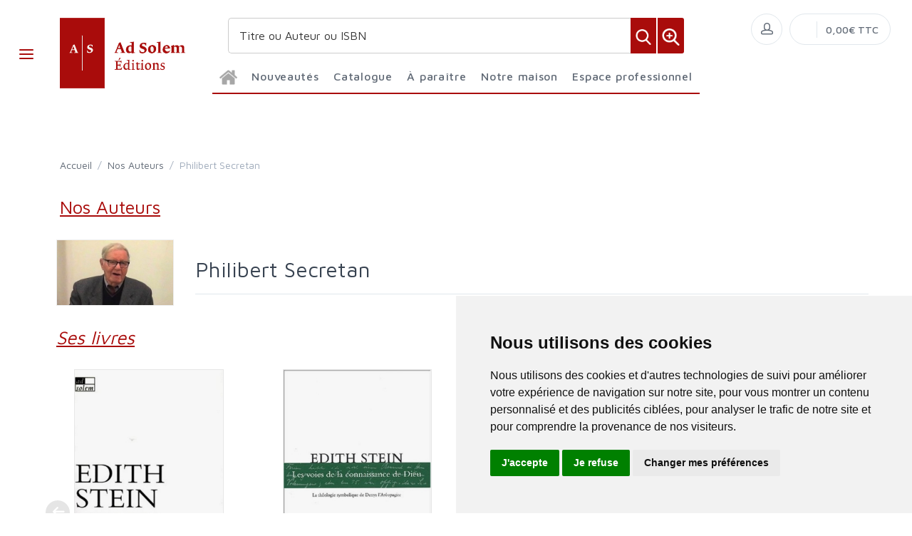

--- FILE ---
content_type: text/html; charset=utf-8
request_url: https://www.editionsadsolem.fr/auteurs/18704/
body_size: 311541
content:


<!DOCTYPE html>
<html lang="fr">
<head>
  <noscript>
    <meta http-equiv="refresh" content="0; url=https://www.editionsadsolem.fr/noscript.html">
  </noscript>
  <meta http-equiv="Content-Type" content="text/html; charset=UTF-8">
  <link attr-write-cache='.cache/editionsadsolem-fr-head-seo-auteurs-18704.html.cache'><title></title><meta name="author" content="Groupe Elidia"><link rel="canonical" href=""/><meta property="og:locale" content="fr_FR"/><meta property="og:type" content="website"/><meta property="og:title" content=""/><meta property="og:description" content=""/><meta property="og:image" content="https://www.editionsadsolem.fr/themes/editionsadsolem.fr/default-logo.png"><meta property="og:image:type" content="image/jpg" /><meta property="og:image:alt" content="" /><meta property="og:site_name" content="editionsadsolem.fr"/>  <meta name="viewport" content="width=device-width, initial-scale=1.0, maximum-scale=1.0, user-scalable=no">
  <!-- Favicon and Apple Icons-->
  <link rel="icon" type="image/x-icon" href="https://www.editionsadsolem.fr/themes/editionsadsolem.fr/favicon.ico">
  <link rel="icon" type="image/png" href="https://www.editionsadsolem.fr/themes/editionsadsolem.fr/favicon.png">
  <link rel="apple-touch-icon" href="https://www.editionsadsolem.fr/themes/editionsadsolem.fr/touch-icon-iphone.png">
  <link rel="apple-touch-icon" sizes="152x152" href="https://www.editionsadsolem.fr/themes/editionsadsolem.fr/touch-icon-ipad.png">
  <link rel="apple-touch-icon" sizes="180x180" href="https://www.editionsadsolem.fr/themes/editionsadsolem.fr/touch-icon-iphone-retina.png">
  <link rel="apple-touch-icon" sizes="167x167" href="https://www.editionsadsolem.fr/themes/editionsadsolem.fr/touch-icon-ipad-retina.png">
  <!-- Vendor Styles including: Bootstrap, Font Icons, Plugins, etc.-->
  <link rel="stylesheet" media="screen" href="https://www.editionsadsolem.fr/css/vendor.min.css">
  <!-- Main Template Styles-->
  <link id="mainStyles" rel="stylesheet" media="screen" href="https://www.editionsadsolem.fr/css/styles.css?20260121165648">
  <link id="custom" rel="stylesheet" media="screen" href="https://www.editionsadsolem.fr/themes/customEditions.css?20260121165648">
  <link id="custom" rel="stylesheet" media="screen" href="https://www.editionsadsolem.fr/themes/editionsadsolem.fr/custom.css?20260121165648">
  <!-- Modernizr-->
  <script src="https://www.editionsadsolem.fr/js/modernizr.min.js"></script>
  <!-- Cookie Consent by TermsFeed Privacy Generator https://www.TermsFeed.com -->
<script type="text/javascript" src="https://www.termsfeed.com/public/cookie-consent/4.0.0/cookie-consent.js" charset="UTF-8"></script>
<script type="text/javascript" charset="UTF-8">
document.addEventListener('DOMContentLoaded', function () {
cookieconsent.run({"notice_banner_type":"simple","consent_type":"express","palette":"light","language":"fr","page_load_consent_levels":["strictly-necessary"],"notice_banner_reject_button_hide":false,"preferences_center_close_button_hide":false,"page_refresh_confirmation_buttons":false,"website_name":"editionsadsolem.fr","open_preferences_center_selector":"#open_preferences_center"});
});
</script>












<!-- Google tag (gtag.js) -->
<script async src="https://www.googletagmanager.com/gtag/js?id=G-HJ4RHTV8YL"></script>
<script>
  window.dataLayer = window.dataLayer || [];
  function gtag(){dataLayer.push(arguments);}
  gtag('js', new Date());

  gtag('config', 'G-HJ4RHTV8YL');
</script>













<noscript>ePrivacy and GPDR Cookie Consent management by <a href="https://www.TermsFeed.com/" rel="nofollow">TermsFeed Privacy Generator</a></noscript>
<!-- End Cookie Consent by TermsFeed Privacy Generator https://www.TermsFeed.com --></head><style>
.auteur-alpha {
  padding: 27px;
  border: 1px solid #e1e7ec;
  border-radius: 7px;
  text-align: center;
font-size: 16px;
text-decoration: none;
font-weight: 600;
}
</style>
<body>
  <link attr-read-cache='.cache/editionsadsolem-fr-loader.html.cache'><div class="AppLoaderOff" id="AppLoader"><img class="AppLoaderImg" src="https://www.editionsadsolem.fr/img/loading.gif"></div>  <link attr-read-cache='.cache/editionsadsolem-fr-sidebar-left-menu-categories.html.cache'><div class="offcanvas-container" id="shop-categories"> <nav class="offcanvas-menu"> <ul class="menu"> <li class="has-children"><span><a href="https://www.editionsadsolem.fr/categorie/0012/nouveautes/" class="getLoad">Nouveautés</a></span></li> <li class="has-children"><span><a href="https://www.editionsadsolem.fr/categorie/0011/a-paraitre/" class="getLoad">À paraître</a></span></li><div class="offcanvas-header bkgd_siteColor"> <h5 style="color: #fff;">Catalogue</h5></div><li class="has-children"><span><a href="https://www.editionsadsolem.fr/categorie/141/theologie/">Théologie</a><span class="sub-menu-toggle"></span></span><ul class="offcanvas-submenu"><li><a href="https://www.editionsadsolem.fr/categorie/146/dogmatique/" class="getLoad">Dogmatique</a></li><li><a href="https://www.editionsadsolem.fr/categorie/175/criture-sainte/" class="getLoad">Écriture sainte</a></li><li><a href="https://www.editionsadsolem.fr/categorie/142/fondamentale/" class="getLoad">Fondamentale</a></li><li><a href="https://www.editionsadsolem.fr/categorie/148/john-henry-newman/" class="getLoad">John Henry Newman</a></li><li><a href="https://www.editionsadsolem.fr/categorie/149/joseph-ratzinger/" class="getLoad">Joseph Ratzinger</a></li><li><a href="https://www.editionsadsolem.fr/categorie/173/mariale/" class="getLoad">Mariale</a></li><li><a href="https://www.editionsadsolem.fr/categorie/147/pastorale/" class="getLoad">Pastorale</a></li></ul></li><li class="has-children"><span><a href="https://www.editionsadsolem.fr/categorie/150/philosophie/">Philosophie</a><span class="sub-menu-toggle"></span></span><ul class="offcanvas-submenu"><li><a href="https://www.editionsadsolem.fr/categorie/156/edith-stein/" class="getLoad">Edith Stein</a></li><li><a href="https://www.editionsadsolem.fr/categorie/153/esthetique/" class="getLoad">Esthétique</a></li><li><a href="https://www.editionsadsolem.fr/categorie/155/josef-pieper/" class="getLoad">Josef Pieper</a></li><li><a href="https://www.editionsadsolem.fr/categorie/170/mythopoetique/" class="getLoad">Mythopoétique</a></li><li><a href="https://www.editionsadsolem.fr/categorie/151/phenomenologie/" class="getLoad">Phénoménologie</a></li></ul></li><li class="has-children"><span><a href="https://www.editionsadsolem.fr/categorie/157/liturgie/">Liturgie</a><span class="sub-menu-toggle"></span></span><ul class="offcanvas-submenu"><li><a href="https://www.editionsadsolem.fr/categorie/159/forme-extraordinaire/" class="getLoad">Forme extraordinaire</a></li><li><a href="https://www.editionsadsolem.fr/categorie/158/forme-ordinaire/" class="getLoad">Forme ordinaire</a></li></ul></li><li class="has-children"><span><a href="https://www.editionsadsolem.fr/categorie/161/spiritualite/">Spiritualité</a><span class="sub-menu-toggle"></span></span><ul class="offcanvas-submenu"><li><a href="https://www.editionsadsolem.fr/categorie/165/carmel/" class="getLoad">Carmel</a></li><li><a href="https://www.editionsadsolem.fr/categorie/162/chartreux/" class="getLoad">Chartreux</a></li><li><a href="https://www.editionsadsolem.fr/categorie/164/remitisme/" class="getLoad">Érémitisme</a></li><li><a href="https://www.editionsadsolem.fr/categorie/166/jesuite/" class="getLoad">Jésuite</a></li><li><a href="https://www.editionsadsolem.fr/categorie/172/pere-jerome/" class="getLoad">Père Jérôme</a></li></ul></li><li class="has-children"><span><a href="https://www.editionsadsolem.fr/categorie/167/poetique/">Poétique</a><span class="sub-menu-toggle"></span></span><ul class="offcanvas-submenu"><li><a href="https://www.editionsadsolem.fr/categorie/168/contemporaine/" class="getLoad">Contemporaine</a></li><li><a href="https://www.editionsadsolem.fr/categorie/169/textes/" class="getLoad">Textes</a></li></ul></li><li class="has-children"><span><a href="https://www.editionsadsolem.fr/categorie/530/extraits/">Extraits</a><span class="sub-menu-toggle"></span></span><ul class="offcanvas-submenu"></ul></li><div class="offcanvas-header bkgd_siteColor notre-maison"> <h5 style="color: #fff;">Notre maison</h5></div> <li class="has-children"><span><a href="https://www.editionsadsolem.fr/pages/80/qui-sommes-nous/" class="getLoad">Qui sommes nous</a></span></li> <li class="has-children"><span><a href="https://www.editionsadsolem.fr/auteurs/" class="getLoad">Nos auteurs</a></span></li> <li class="has-children"><span><a href="https://www.editionsadsolem.fr/pages/148/envoyer-un-manuscrit/" class="getLoad">Envoyer un manuscrit</a></span></li> <li class="has-children"><span><a href="https://www.editionsadsolem.fr/pages/82/nous-contacter/" class="getLoad">Nous contacter</a></span></li><div class="offcanvas-header bkgd_siteColor espace-professionnel"> <h5 style="color: #fff;">Espace professionnel</h5></div> <li class="has-children"><span><a href="https://www.editionsadsolem.fr/pages/83/libraires/" class="getLoad">Libraires</a></span></li> <li class="has-children"><span><a href="https://www.editionsadsolem.fr/pages/84/journalistes/" class="getLoad">Journalistes</a></span></li> <li class="has-children"><span><a href="https://www.editionsadsolem.fr/pages/85/droits-d-auteur/" class="getLoad">Droits d'auteur</a></span></li> <li class="has-children"><span><a href="https://www.editionsadsolem.fr/pages/86/foreign-rights/" class="getLoad">Foreign rights</a></span></li> </ul> </nav> </div>  <link attr-read-cache='.cache/editionsadsolem-fr-mobile-menu.html.cache'> <link attr-read-cache='.cache/editionsadsolem-fr-sidebar-left-menu-categories.html.cache'><div class="offcanvas-container" id="mobile-menu"> <nav class="offcanvas-menu"> <ul class="menu"> <li class="has-children"><span><a href="https://www.editionsadsolem.fr/categorie/0012/nouveautes/" class="getLoad">Nouveautés</a></span></li> <li class="has-children"><span><a href="https://www.editionsadsolem.fr/categorie/0011/a-paraitre/" class="getLoad">À paraître</a></span></li><div class="offcanvas-header bkgd_siteColor"> <h5 style="color: #fff;">Catalogue</h5></div><li class="has-children"><span><a href="https://www.editionsadsolem.fr/categorie/141/theologie/">Théologie</a><span class="sub-menu-toggle"></span></span><ul class="offcanvas-submenu"><li><a href="https://www.editionsadsolem.fr/categorie/146/dogmatique/" class="getLoad">Dogmatique</a></li><li><a href="https://www.editionsadsolem.fr/categorie/175/criture-sainte/" class="getLoad">Écriture sainte</a></li><li><a href="https://www.editionsadsolem.fr/categorie/142/fondamentale/" class="getLoad">Fondamentale</a></li><li><a href="https://www.editionsadsolem.fr/categorie/148/john-henry-newman/" class="getLoad">John Henry Newman</a></li><li><a href="https://www.editionsadsolem.fr/categorie/149/joseph-ratzinger/" class="getLoad">Joseph Ratzinger</a></li><li><a href="https://www.editionsadsolem.fr/categorie/173/mariale/" class="getLoad">Mariale</a></li><li><a href="https://www.editionsadsolem.fr/categorie/147/pastorale/" class="getLoad">Pastorale</a></li></ul></li><li class="has-children"><span><a href="https://www.editionsadsolem.fr/categorie/150/philosophie/">Philosophie</a><span class="sub-menu-toggle"></span></span><ul class="offcanvas-submenu"><li><a href="https://www.editionsadsolem.fr/categorie/156/edith-stein/" class="getLoad">Edith Stein</a></li><li><a href="https://www.editionsadsolem.fr/categorie/153/esthetique/" class="getLoad">Esthétique</a></li><li><a href="https://www.editionsadsolem.fr/categorie/155/josef-pieper/" class="getLoad">Josef Pieper</a></li><li><a href="https://www.editionsadsolem.fr/categorie/170/mythopoetique/" class="getLoad">Mythopoétique</a></li><li><a href="https://www.editionsadsolem.fr/categorie/151/phenomenologie/" class="getLoad">Phénoménologie</a></li></ul></li><li class="has-children"><span><a href="https://www.editionsadsolem.fr/categorie/157/liturgie/">Liturgie</a><span class="sub-menu-toggle"></span></span><ul class="offcanvas-submenu"><li><a href="https://www.editionsadsolem.fr/categorie/159/forme-extraordinaire/" class="getLoad">Forme extraordinaire</a></li><li><a href="https://www.editionsadsolem.fr/categorie/158/forme-ordinaire/" class="getLoad">Forme ordinaire</a></li></ul></li><li class="has-children"><span><a href="https://www.editionsadsolem.fr/categorie/161/spiritualite/">Spiritualité</a><span class="sub-menu-toggle"></span></span><ul class="offcanvas-submenu"><li><a href="https://www.editionsadsolem.fr/categorie/165/carmel/" class="getLoad">Carmel</a></li><li><a href="https://www.editionsadsolem.fr/categorie/162/chartreux/" class="getLoad">Chartreux</a></li><li><a href="https://www.editionsadsolem.fr/categorie/164/remitisme/" class="getLoad">Érémitisme</a></li><li><a href="https://www.editionsadsolem.fr/categorie/166/jesuite/" class="getLoad">Jésuite</a></li><li><a href="https://www.editionsadsolem.fr/categorie/172/pere-jerome/" class="getLoad">Père Jérôme</a></li></ul></li><li class="has-children"><span><a href="https://www.editionsadsolem.fr/categorie/167/poetique/">Poétique</a><span class="sub-menu-toggle"></span></span><ul class="offcanvas-submenu"><li><a href="https://www.editionsadsolem.fr/categorie/168/contemporaine/" class="getLoad">Contemporaine</a></li><li><a href="https://www.editionsadsolem.fr/categorie/169/textes/" class="getLoad">Textes</a></li></ul></li><li class="has-children"><span><a href="https://www.editionsadsolem.fr/categorie/530/extraits/">Extraits</a><span class="sub-menu-toggle"></span></span><ul class="offcanvas-submenu"></ul></li><div class="offcanvas-header bkgd_siteColor notre-maison"> <h5 style="color: #fff;">Notre maison</h5></div> <li class="has-children"><span><a href="https://www.editionsadsolem.fr/pages/80/qui-sommes-nous/" class="getLoad">Qui sommes nous</a></span></li> <li class="has-children"><span><a href="https://www.editionsadsolem.fr/auteurs/" class="getLoad">Nos auteurs</a></span></li> <li class="has-children"><span><a href="https://www.editionsadsolem.fr/pages/148/envoyer-un-manuscrit/" class="getLoad">Envoyer un manuscrit</a></span></li> <li class="has-children"><span><a href="https://www.editionsadsolem.fr/pages/82/nous-contacter/" class="getLoad">Nous contacter</a></span></li><div class="offcanvas-header bkgd_siteColor espace-professionnel"> <h5 style="color: #fff;">Espace professionnel</h5></div> <li class="has-children"><span><a href="https://www.editionsadsolem.fr/pages/83/libraires/" class="getLoad">Libraires</a></span></li> <li class="has-children"><span><a href="https://www.editionsadsolem.fr/pages/84/journalistes/" class="getLoad">Journalistes</a></span></li> <li class="has-children"><span><a href="https://www.editionsadsolem.fr/pages/85/droits-d-auteur/" class="getLoad">Droits d'auteur</a></span></li> <li class="has-children"><span><a href="https://www.editionsadsolem.fr/pages/86/foreign-rights/" class="getLoad">Foreign rights</a></span></li> </ul> </nav> </div>   <!-- Topbar-->
<div class="topbar" style="display: none;">
  <div class="topbar-column topbarLeft">
    <a class="" href="/cdn-cgi/l/email-protection#2947465b4c594550694c45404d4048074f5b">
      <i class="icon-mail"></i>&nbsp; <span class="__cf_email__" data-cfemail="d9b7b6abbca9b5a099bcb5b0bdb0b8f7bfab">[email&#160;protected]</span>    </a>
    <span style="color: #fff;" class="pipe_separator">|</span>
    <a class="" href="tel:">
      <img style="width: 15px;" src="https://www.editionsartege.fr/img/icons/phone.png" alt="Téléphone">&nbsp;     </a>
    <span style="color: #fff;" class="pipe_separator">|</span>
              </div>

<div class="topbar-column topbarRight">
<a class="getLoad" href="https://www.editionsadsolem.fr/account-login/"><i class="icon-head"></i>&nbsp; Identifiez-vous</a><span style="color: #fff;" class="pipe_separator">|</span>
<a class="getLoad" href="https://www.editionsadsolem.fr/account-login/"><i class="icon-head"></i>&nbsp; Créez un compte</a>





  </div>
</div>  <!-- Navbar-->
<!-- Remove "navbar-sticky" class to make navigation bar scrollable with the page.-->

<header class="navbar navbar-sticky">

    <form class="site-search" method="get" action="https://www.editionsadsolem.fr/search/">
        <input type="text" name="q" id="q" minlength="4" placeholder="Titre ou Auteur ou ISBN">
        <img id="icon-cross" style="position:absolute;top: 30px;right: 15px;z-index: 12;width: 13px;" src="https://www.editionsartege.fr/img/icons/close.png" alt="Fermer" onclick="closeMenu()">
    </form>

     <form class="site-search2" method="get" action="https://www.editionsadsolem.fr/search/">
      <div class="searchBar-top">
         <div class="search">
            <input type="text" name="q" id="q" minlength="4" class="searchTerm" value="" placeholder="Titre ou Auteur ou ISBN">
            <button type="submit" class="searchButton">
              <img style="width: 25px;" src="https://www.editionsartege.fr/img/icons/search.png" alt="Recherche">
           </button>
            <button type="button" onclick="location.href='https://www.editionsadsolem.fr/search-plus/'" class="searchPlusButton">
              <img style="width: 25px;" src="https://www.editionsartege.fr/img/icons/zoom.png" alt="Recherche détaillée">
           </button>
         </div>
      </div>
    </form>


    <div class="site-branding">
        <div class="inner">
            <!-- Off-Canvas Toggle (#shop-categories)-->
            <a class="offcanvas-toggle cats-toggle" href="#shop-categories" data-toggle="offcanvas"></a>
            <!-- Off-Canvas Toggle (#mobile-menu)-->
            <a class="offcanvas-toggle menu-toggle" href="#mobile-menu" data-toggle="offcanvas"></a>
            <!-- Site Logo--><a class="site-logo" href="https://www.editionsadsolem.fr/"><img src="https://www.editionsadsolem.fr/themes/editionsadsolem.fr/default-logo.png" alt="Logo"></a>
        </div>
    </div>



    <link attr-read-cache='.cache/editionsadsolem-fr-navbar-main-menu-categories.html.cache'>  <nav class="site-menu"> <ul>  <li class="has-megamenu accueil"><a href="https://www.editionsadsolem.fr/"><img style="margin: 12px 0 0 0; width: 25px;" src="https://www.editionsartege.fr/img/icons/home.png" alt="accueil"></a></li><li class="has-megamenu"><a href="https://www.editionsadsolem.fr/categorie/0012/nouveautes/"><span>Nouveautés</span></a></li><li class="has-megamenu"><a href="#"><span style="cursor: context-menu">Catalogue</span></a><ul class="mega-menu row"><li class="largCAT_Menu"><h6><a href="https://www.editionsadsolem.fr/categorie/141/theologie/" class="getLoad"><span>Théologie<span></a></h6><ul><li><a class="top-menu-cat-ellipsis getLoad" href="https://www.editionsadsolem.fr/categorie/146/dogmatique/">Dogmatique</a></li><li><a class="top-menu-cat-ellipsis getLoad" href="https://www.editionsadsolem.fr/categorie/175/criture-sainte/">Écriture sainte</a></li><li><a class="top-menu-cat-ellipsis getLoad" href="https://www.editionsadsolem.fr/categorie/142/fondamentale/">Fondamentale</a></li><li><a class="top-menu-cat-ellipsis getLoad" href="https://www.editionsadsolem.fr/categorie/148/john-henry-newman/">John Henry Newman</a></li><li><a class="top-menu-cat-ellipsis getLoad" href="https://www.editionsadsolem.fr/categorie/149/joseph-ratzinger/">Joseph Ratzinger</a></li><li><a class="top-menu-cat-ellipsis getLoad" href="https://www.editionsadsolem.fr/categorie/173/mariale/">Mariale</a></li><li><a class="top-menu-cat-ellipsis getLoad" href="https://www.editionsadsolem.fr/categorie/147/pastorale/">Pastorale</a></li></ul></li><li class="largCAT_Menu"><h6><a href="https://www.editionsadsolem.fr/categorie/150/philosophie/" class="getLoad"><span>Philosophie<span></a></h6><ul><li><a class="top-menu-cat-ellipsis getLoad" href="https://www.editionsadsolem.fr/categorie/156/edith-stein/">Edith Stein</a></li><li><a class="top-menu-cat-ellipsis getLoad" href="https://www.editionsadsolem.fr/categorie/153/esthetique/">Esthétique</a></li><li><a class="top-menu-cat-ellipsis getLoad" href="https://www.editionsadsolem.fr/categorie/155/josef-pieper/">Josef Pieper</a></li><li><a class="top-menu-cat-ellipsis getLoad" href="https://www.editionsadsolem.fr/categorie/170/mythopoetique/">Mythopoétique</a></li><li><a class="top-menu-cat-ellipsis getLoad" href="https://www.editionsadsolem.fr/categorie/151/phenomenologie/">Phénoménologie</a></li></ul></li><li class="largCAT_Menu"><h6><a href="https://www.editionsadsolem.fr/categorie/157/liturgie/" class="getLoad"><span>Liturgie<span></a></h6><ul><li><a class="top-menu-cat-ellipsis getLoad" href="https://www.editionsadsolem.fr/categorie/159/forme-extraordinaire/">Forme extraordinaire</a></li><li><a class="top-menu-cat-ellipsis getLoad" href="https://www.editionsadsolem.fr/categorie/158/forme-ordinaire/">Forme ordinaire</a></li></ul></li><li class="largCAT_Menu"><h6><a href="https://www.editionsadsolem.fr/categorie/161/spiritualite/" class="getLoad"><span>Spiritualité<span></a></h6><ul><li><a class="top-menu-cat-ellipsis getLoad" href="https://www.editionsadsolem.fr/categorie/165/carmel/">Carmel</a></li><li><a class="top-menu-cat-ellipsis getLoad" href="https://www.editionsadsolem.fr/categorie/162/chartreux/">Chartreux</a></li><li><a class="top-menu-cat-ellipsis getLoad" href="https://www.editionsadsolem.fr/categorie/164/remitisme/">Érémitisme</a></li><li><a class="top-menu-cat-ellipsis getLoad" href="https://www.editionsadsolem.fr/categorie/166/jesuite/">Jésuite</a></li><li><a class="top-menu-cat-ellipsis getLoad" href="https://www.editionsadsolem.fr/categorie/172/pere-jerome/">Père Jérôme</a></li></ul></li><li class="largCAT_Menu"><h6><a href="https://www.editionsadsolem.fr/categorie/167/poetique/" class="getLoad"><span>Poétique<span></a></h6><ul><li><a class="top-menu-cat-ellipsis getLoad" href="https://www.editionsadsolem.fr/categorie/168/contemporaine/">Contemporaine</a></li><li><a class="top-menu-cat-ellipsis getLoad" href="https://www.editionsadsolem.fr/categorie/169/textes/">Textes</a></li></ul></li><li class="largCAT_Menu"><h6><a href="https://www.editionsadsolem.fr/categorie/530/extraits/" class="getLoad"><span>Extraits<span></a></h6><ul></ul></li></ul></li><li class="has-megamenu"><a href="https://www.editionsadsolem.fr/categorie/0011/a-paraitre/"><span>À paraître</span></a></li><li><a href="#"><span style="cursor: context-menu">Notre maison</span></a><ul class="sub-menu" style="width: 300px !important;"> <li><a href="https://www.editionsadsolem.fr/pages/80/qui-sommes-nous/" class="getLoad">Qui sommes-nous?</a></li> <li><a href="https://www.editionsadsolem.fr/auteurs/" class="getLoad">Nos auteurs</a></li> <li><a href="https://www.editionsadsolem.fr/pages/148/envoyer-un-manuscrit/" class="getLoad">Envoyer un manuscrit</a></li> <li><a href="https://www.editionsadsolem.fr/pages/82/nous-contacter/" class="getLoad">Nous contacter</a></li></ul></li><li><a href="#"><span style="cursor: context-menu">Espace professionnel</span></a><ul class="sub-menu" style="width: 300px !important;"> <li><a href="https://www.editionsadsolem.fr/pages/83/libraires/" class="getLoad">Libraires</a></li> <li><a href="https://www.editionsadsolem.fr/pages/84/journalistes/" class="getLoad">Journalistes</a></li> <li><a href="https://www.editionsadsolem.fr/pages/85/droits-d-auteur/" class="getLoad">Droits d'auteur</a></li> <li><a href="https://www.editionsadsolem.fr/pages/86/foreign-rights/" class="getLoad">Foreign Rights</a></li></ul></li></ul></nav>    <!-- Toolbar-->
    <div class="toolbar">
        <div class="inner">
            <div class="tools">
                <div class="search"><i class="icon-search"></i></div>
                
<div class="account"><a href="https://www.editionsadsolem.fr/account-login/"></a><i class="icon-head"></i>
  <ul class="toolbar-dropdown">
    <li><a href="https://www.editionsadsolem.fr/account-login/" class="getLoad">Identifiez-vous</a></li>
    <li class="sub-menu-separator"></li>
    <li><a href="https://www.editionsadsolem.fr/account-login/" class="getLoad">Créez un compte</a></li>
  </ul>
</div>

                <div class="cart">
    <!-- Lien vers la page de connexion si l'utilisateur n'est pas connecté -->
            <a href="https://www.editionsadsolem.fr/account-login/" class="getLoad"></a>
        <!-- Lien vers le panier si l'utilisateur est connecté -->
        <i></i>
    <!-- Affiche le nombre total de produits dans le panier -->
    <span class="count"></span>
    <div class="toolbar-dropdown">
        <!-- Boutons pour voir le panier ou enregistrer un devis -->
        <div class="toolbar-dropdown-group">
                            <div class="column">
                    <a class="btn btn-sm btn-block btn-secondary" href="https://www.editionsadsolem.fr/account-login/">Voir le panier</a>
                </div>
                                </div>
    </div>
    <!-- Affiche le montant total du panier -->
    <span class="subtotal">0,00€ TTC</span>
</div>
            </div>
        </div>
    </div>

<script data-cfasync="false" src="/cdn-cgi/scripts/5c5dd728/cloudflare-static/email-decode.min.js"></script><script type="text/javascript">
function closeMenu(){
  $(".site-search").removeClass("search-visible")
};
</script>

</header>
<section class="section-search">
    
</section>


<link attr-write-cache='.cache/editionsadsolem-fr-auteurs-18704.html.cache'> <div class="offcanvas-wrapper">  <div class="page-title"> <div class="container"> <div class="row"> <ul class="breadcrumbs"> <li><a href="../">Accueil</a> </li> <li>&nbsp;/&nbsp;</li> <li><a href="https://www.editionsadsolem.fr/auteurs/">Nos Auteurs</a></li> <li>&nbsp;/&nbsp;</li> <li>Philibert Secretan</li> </ul> </div> <div class="row"> <h1 class="siteColor categoryName">Nos Auteurs</h1> </div> </div> </div>  <div class="container padding-bottom-3x mb-1"><div class="row"> <div class="col-lg-2 col-md-4 col-6" style="margin: 0 auto;"> <div class="product-gallery"> <div class="product-carousel owl-carousel gallery-wrapper owl-loaded owl-drag" data-pswp-uid="1"> <div class="owl-stage-outer"> <div class="owl-stage" style="transform: translate3d(0px, 0px, 0px); transition: all 0s ease 0s;"> <div class="owl-item active"> <div class="gallery-item" data-hash="AIMG18704"> <a href="[data-uri]" data-size="800x600"> <img src="[data-uri]" class="product-img-gallery"> </a> </div> </div> </div> </div> <div class="owl-nav disabled"> <div class="owl-prev">prev</div> <div class="owl-next">next</div> </div> <div class="owl-dots disabled"></div> </div> </div> </div> <div class="col-lg-10" style="margin: 0 auto;"> <h2 class="padding-top-1x text-normal"> Philibert Secretan</h2> <p></p> <p> </p> <hr class="mb-3"> </div></div><div class="title_bottom_product_page siteColor" style="margin: 25px 0 0 0;">Ses livres</div>  <div class="owl-carousel" data-owl-carousel="{ &quot;nav&quot;: true, &quot;dots&quot;: true, &quot;margin&quot;: 30, &quot;responsive&quot;: {&quot;0&quot;:{&quot;items&quot;:1},&quot;576&quot;:{&quot;items&quot;:2},&quot;768&quot;:{&quot;items&quot;:3},&quot;991&quot;:{&quot;items&quot;:4},&quot;1200&quot;:{&quot;items&quot;:4}} }"><div class="grid-item product " id="29815" sg="0" price="9" attr-tc=""> <div class="product-card"> <a class="product-thumb getLoad" href="https://www.editionsadsolem.fr/product/29815/edith-stein-et-la-suisse/" > <img src="[data-uri]" alt="Product" > </a> <div class="product-title"> <h2 class="titre"> <br> <a href="https://www.editionsadsolem.fr/product/29815/edith-stein-et-la-suisse/" class="getLoad"> Edith Stein et la Suisse </a> </h2> <h3 class="soustitre"> Chronique d'un asile manqué </h3> <h4 class="auteur"> </h4> </div> <div class="col-sm-3 col-2 wishitem_home" style="float: right; top:-5px; right:-10px; display: none;"> <div class="form-group"> <button class="btn btn-outline-secondary btn-sm wishitem" id="wish29815" style="float: left;"> </button> </div> </div> </div></div><div class="grid-item product " id="29818" sg="0" price="16" attr-tc=""> <div class="product-card"> <a class="product-thumb getLoad" href="https://www.editionsadsolem.fr/product/29818/les-voies-de-la-connaissance-de-dieu/" > <img src="[data-uri]" alt="Product" > </a> <div class="product-title"> <h2 class="titre"> <br> <a href="https://www.editionsadsolem.fr/product/29818/les-voies-de-la-connaissance-de-dieu/" class="getLoad"> Les Voies de la connaissance de Dieu </a> </h2> <h3 class="soustitre"> La Théologie symbolique de Denys l'Aréopagite </h3> <h4 class="auteur"> </h4> </div> <div class="col-sm-3 col-2 wishitem_home" style="float: right; top:-5px; right:-10px; display: none;"> <div class="form-group"> <button class="btn btn-outline-secondary btn-sm wishitem" id="wish29818" style="float: left;"> </button> </div> </div> </div></div><div class="grid-item product " id="36127" sg="0" price="23" attr-tc=""> <div class="product-card"> <a class="product-thumb getLoad" href="https://www.editionsadsolem.fr/product/36127/suisse-serve-et-souveraine/" > <img src="[data-uri]" alt="Product" > </a> <div class="product-title"> <h2 class="titre"> <br> <a href="https://www.editionsadsolem.fr/product/36127/suisse-serve-et-souveraine/" class="getLoad"> Suisse, serve et souveraine </a> </h2> <h3 class="soustitre"> </h3> <h4 class="auteur"> </h4> </div> <div class="col-sm-3 col-2 wishitem_home" style="float: right; top:-5px; right:-10px; display: none;"> <div class="form-group"> <button class="btn btn-outline-secondary btn-sm wishitem" id="wish36127" style="float: left;"> </button> </div> </div> </div></div><div class="grid-item product " id="92470" sg="0" price="14" attr-tc=""> <div class="product-card"> <a class="product-thumb getLoad" href="https://www.editionsadsolem.fr/product/92470/majestas-divina/" > <img src="[data-uri]" alt="Product" > </a> <div class="product-title"> <h2 class="titre"> <br> <a href="https://www.editionsadsolem.fr/product/92470/majestas-divina/" class="getLoad"> Majestas Divina </a> </h2> <h3 class="soustitre"> Suivi de Le christianisme selon John Henry Newman </h3> <h4 class="auteur"> </h4> </div> <div class="col-sm-3 col-2 wishitem_home" style="float: right; top:-5px; right:-10px; display: none;"> <div class="form-group"> <button class="btn btn-outline-secondary btn-sm wishitem" id="wish92470" style="float: left;"> </button> </div> </div> </div></div><div class="grid-item product " id="110274" sg="0" price="12" attr-tc=""> <div class="product-card"> <a class="product-thumb getLoad" href="https://www.editionsadsolem.fr/product/110274/edith-stein/" > <img src="[data-uri]" alt="Product" > </a> <div class="product-title"> <h2 class="titre"> <br> <a href="https://www.editionsadsolem.fr/product/110274/edith-stein/" class="getLoad"> Edith Stein </a> </h2> <h3 class="soustitre"> Esquisses d'un visage </h3> <h4 class="auteur"> </h4> </div> <div class="col-sm-3 col-2 wishitem_home" style="float: right; top:-5px; right:-10px; display: none;"> <div class="form-group"> <button class="btn btn-outline-secondary btn-sm wishitem" id="wish110274" style="float: left;"> </button> </div> </div> </div></div></div> <footer class="site-footer"> <div class="container"> <div class="row"> <div class="col-lg-4 col-md-6">  <section class="widget widget-links widget-light-skin footer_informations"> <h3 class="widget-title">Informations</h3> <ul> <li><a href="https://www.editionsadsolem.fr/pages/100/conditions-generales-de-vente/" class="getLoad">Conditions générales de ventes</a></li> <li><a href="https://www.editionsadsolem.fr/pages/99/mentions-legales/" class="getLoad">Mentions légales</a></li> </ul> </section> </div> <div class="col-lg-4 col-md-6">  <section class="widget widget-links widget-light-skin footer_notre-maison"> <h3 class="widget-title">Notre maison</h3> <ul> <li><a href="https://www.editionsadsolem.fr/pages/80/qui-sommes-nous/" class="getLoad">Qui sommes nous</a></li> <li><a href="https://www.editionsadsolem.fr/auteurs/" class="getLoad">Nos auteurs</a></li> <li><a href="https://www.editionsadsolem.fr/pages/82/nous-contacter/" class="getLoad">Contactez-nous</a></li> </ul> <div class="social_icons" style="margin:10px 0 0 0; text-align: left; display: flex;"> </div> </section> </div> <div class="col-lg-4 col-md-6">  <section class="widget widget-links widget-light-skin footer_espace-professionnel"> <h3 class="widget-title">Espace professionnel</h3> <ul> <li><a href="https://www.editionsadsolem.fr/pages/83/libraires/" class="getLoad libraires">Libraires</a></li> <li><a href="https://www.editionsadsolem.fr/" class="getLoad bibliotheques">Bibliothèques</a></li> <li><a href="https://www.editionsadsolem.fr/pages/84/journalistes/" class="getLoad journalistes">Journalistes</a></li> <li><a href="https://www.editionsadsolem.fr/" class="getLoad salons_confs_prix">Salons,conférences & prix littéraires</a></li> <li><a href="https://www.editionsadsolem.fr/pages/85/droits-d-auteur/" class="getLoad droitsAuteurs">Droits d'auteur</a></li> <li><a href="https://www.editionsadsolem.fr/pages/86/foreign-rights/" class="getLoad FRights">Foreign Rights</a></li> </ul> </section> </div> </div> <div class="widget-title"></div> <div class="row">  <div class="col-md-5 padding-bottom-1x margin0auto"> <div class="margin-top-1x hidden-md-up"></div> <div class="subscribe-form"> <div class="clearfix"> <form id="form-newsletter-form"> <div class="alert alert-success alert-dismissible form-newsletter-alert fade show text-center margin-bottom-1x d-none"> Vous êtes désormais inscrit à notre newsletter. </div> <div class="input-group input-light"> <input class="form-control" type="email" name="email" placeholder="Votre adresse e-mail"> <span class="input-group-addon"> <i class="icon-mail"></i> </span> </div> <input type="hidden" name="action" value="form-newsletter-add"> <button class="btn btn-primary" id="form-newsletter-btn" type="submit"> <i class="siteColor icon-check"></i> </button> </form> </div> <p style="color: #000;font-size: 14px;margin-bottom: 5px;"> Abonnez-vous à notre Newsletter pour recevoir nos nouvelles offres,<br/>les dernières nouvelles, des informations sur les ventes et les promotions. </p> <p style="color: #000;font-size: 11px;"> Votre adresse e-mail sera uniquement utilisée pour vous envoyer des informations sur les actualités relatives au groupe Elidia.
Vous pouvez vous désinscrire à tout moment. Pour plus d’informations, cliquez ici <a href="https://www.editionsadsolem.fr/pages/99/mentions-legales/" style="color: #000;" target="_blank">Retrouvez ici notre politique de protection de vos données personnelles</a>. </p> </div> </div> </div>  <p class="footer-copyright"> © 2026&nbsp;Tous droits réservés. <a href="https://www.elidia.fr/" target="_blank">Groupe Elidia</a>. </p> </div></footer></div>
 
<div id="#ctrl-container-cf"></div>
<script src="https://challenges.cloudflare.com/turnstile/v0/api.js?onload=onloadTurnstileCallback" defer></script>
<script>
window.onloadTurnstileCallback = function () {
    turnstile.render('#ctrl-container-cf', {
        sitekey: '0x4AAAAAAAKfipbLvVONPvNE',
        callback: function(token) {
            console.log(`Challenge Success ${token}`);
            $("#ctrl-container-cf-btn").removeClass("d-none");
        },
    });
};
</script>


<a href="#" id="open_preferences_center" class="d-none">Change your cookie preferences</a>
<a class="scroll-to-top-btn" href="#"><i class="icon-arrow-up"></i></a>
<div class="site-backdrop"></div>

    <div class="pswp" tabindex="-1" role="dialog" aria-hidden="true">
      <div class="pswp__bg"></div>
      <div class="pswp__scroll-wrap">
        <div class="pswp__container">
          <div class="pswp__item"></div>
          <div class="pswp__item"></div>
          <div class="pswp__item"></div>
        </div>
        <div class="pswp__ui pswp__ui--hidden">
          <div class="pswp__top-bar">
            <div class="pswp__counter"></div>
            <button class="pswp__button pswp__button--close" title="Close (Esc)"></button>
            <button class="pswp__button pswp__button--share" title="Share"></button>
            <button class="pswp__button pswp__button--fs" title="Toggle fullscreen"></button>
            <button class="pswp__button pswp__button--zoom" title="Zoom in/out"></button>
            <div class="pswp__preloader">
              <div class="pswp__preloader__icn">
                <div class="pswp__preloader__cut">
                  <div class="pswp__preloader__donut"></div>
                </div>
              </div>
            </div>
          </div>
          <div class="pswp__share-modal pswp__share-modal--hidden pswp__single-tap">
            <div class="pswp__share-tooltip"></div>
          </div>
          <button class="pswp__button pswp__button--arrow--left" title="Previous (arrow left)"></button>
          <button class="pswp__button pswp__button--arrow--right" title="Next (arrow right)"></button>
          <div class="pswp__caption">
            <div class="pswp__caption__center"></div>
          </div>
        </div>
      </div>
    </div>

<div id="call"></div>
<script src="https://www.editionsadsolem.fr/js/vendor.min.js"></script>
<script src="https://www.editionsadsolem.fr/js/scripts.min.js"></script>
<script src="https://www.editionsadsolem.fr/script-js/?20260121165650"></script>



<script>
$(document).ready(function () {
  $("#ma").trigger("click");
});
</script>

<script>
$( document ).ready(function() {
    $("#desk-price-range-slider").click(function(){
        var filterslink = "?filters=&orderby=";
        var min = $('.desk_price_min').val();
        var max = $('.desk_price_max').val();
        location.href = filterslink+"&min="+min+"&max="+max;
    });
    $("#modal-price-range-slider").click(function(){
        var filterslink = "?filters=&orderby=";
        var min = $('.modal_price_min').val();
        var max = $('.modal_price_max').val();
        location.href = filterslink+"&min="+min+"&max="+max;
    });
        $(".wishitem").click(function(){ location.href = "https://www.editionsadsolem.fr/account-login/"; });             });
</script>
<script>

$('.laloupe-input').change(function() {
   $('.laloupeItem').addClass('d-none');
   if($("#laloupeInput17").prop("checked") == true) { $('.laloupeItem17').removeClass('d-none'); }
   if($("#laloupeInput18").prop("checked") == true) { $('.laloupeItem18').removeClass('d-none'); }
   if($("#laloupeInput19").prop("checked") == true) { $('.laloupeItem19').removeClass('d-none'); }
   if($("#laloupeInput20").prop("checked") == true) { $('.laloupeItem20').removeClass('d-none'); }

   if($("#laloupeInput17").prop("checked") == false && $("#laloupeInput18").prop("checked") == false && $("#laloupeInput19").prop("checked") == false && $("#laloupeInput20").prop("checked") == false ) {
    $('.laloupeItem').removeClass('d-none');
   }

   reorderNew();
});


function laloupeTaille(){
    var item17 = 0;
    var item18 = 0;
    var item19 = 0;
    var item20 = 0;
    $('.laloupeItem').each(function (index, value) {
        var taille = $("#"+this.id).attr("attr-tc");
        if (taille == 17) { item17 = (item17+1) }
        if (taille == 18) { item18 = (item18+1) }
        if (taille == 19) { item19 = (item19+1) }
        if (taille == 20) { item20 = (item20+1) }
    });
    $("#laloupeCount17").text(item17);
    $("#laloupeCount18").text(item18);
    $("#laloupeCount19").text(item19);
    $("#laloupeCount20").text(item20);
}

laloupeTaille();



function setCookie(cname, cvalue, exdays, type='prefix') {
  const d = new Date();
  d.setTime(d.getTime() + (exdays*24*60*60*1000));
  let expires = "expires="+ d.toUTCString();
  if(type == 'prefix'){
    document.cookie = "filters-18704-"+cname + "=" + cvalue + ";" + expires + ";path=/";
  }
  if(type == 'null'){
    document.cookie = cname + "=" + cvalue + ";" + expires + ";path=/";
  }
}

function getCookie(cname) {
  var name = "filters-18704-"+cname + "=";
  var ca = document.cookie.split(';');
  for(let i = 0; i < ca.length; i++) {
    var c = ca[i];
    while (c.charAt(0) == ' ') {
      c = c.substring(1);
    }
    if (c.indexOf(name) == 0) {
      return c.substring(name.length, c.length);
    }
  }
  return "";
}

  function updateCSSISO(){
    $(".isotope-grid").css("height", "");
    countVisibleProduct();
  }

  function reorderpriceAsc(){
    $('.grid-item').removeAttr('style');
    $('.grid-item').each(function(index, value) {
      var LIV_N_ID = this.id;
      var ORDER = $("#"+LIV_N_ID).attr('price');
      $("#"+LIV_N_ID).attr("style", "order:"+ORDER);
    });   
    updateCSSISO();
  }


  function reorderpriceDesc(){
    $('.grid-item').removeAttr('style');
    $('.grid-item').each(function(index, value) {
      var LIV_N_ID = this.id;
      var ORDER = $("#"+LIV_N_ID).attr('price');
      $("#"+LIV_N_ID).attr("style", "order:-"+ORDER);
    });   
    updateCSSISO();
  }

  function reorderNew(){
    $('.grid-item').removeAttr('style');
    $('.grid-item').each(function(index, value) {
      var LIV_N_ID = this.id;
      $("#"+LIV_N_ID).attr("style", "order:-"+LIV_N_ID);
    });   
    updateCSSISO();
  }

function reorderGrid() {
  var x = document.getElementById("reorderGrid").value;
  if (x == "new") { setCookie('ordering',x,1); reorderNew(); }
  if (x == "asc") { setCookie('ordering',x,1); reorderpriceAsc(); }
  if (x == "desc") { setCookie('ordering',x,1); reorderpriceDesc(); }
}

function hideByPrice() {

  $('.grid-item').each(function(index, value) {
    if($(this).hasClass("d-none")) { } else {
    var LIV_N_ID = this.id;
    var ORDER = $("#"+LIV_N_ID).attr('price');
    var desk_price_min = $(".desk_price_min").val();
    var desk_price_max = $(".desk_price_max").val();
    setCookie("price-min",desk_price_min,1);
    setCookie("price-max",desk_price_max,1);
    if (parseInt(desk_price_min) > parseInt(ORDER)) {
      $("#"+LIV_N_ID).addClass('d-none');
    }
    if (parseInt(desk_price_max) < parseInt(ORDER)) {
      $("#"+LIV_N_ID).addClass('d-none');
    }
    if (ORDER === "000000" ) {
      $("#"+LIV_N_ID).removeClass('d-none');
    }
    }
  });
  reorderGrid();
}

function priceSliderValue(){
    var PRICES = [];
    $('.grid-item').each(function(index, value) {
      if($(this).hasClass("d-none")) { } else {
        var LIV_N_ID = this.id;
        var PRICE = $("#"+LIV_N_ID).attr('price');
        PRICES.push(PRICE);
      }
    });
    var max = Math.max.apply(null, PRICES);
    var min = Math.min.apply(null, PRICES);
    var coo_min = getCookie("price-min");
    var coo_max = getCookie("price-max");
    $("#FormPriceSlider").attr('data-min',min);
    $("#FormPriceSlider").attr('data-max',max);
    if (coo_min != "") {
      $("#FormPriceSlider").attr('data-start-min',coo_min);
    } else {
      $("#FormPriceSlider").attr('data-start-min',min);
    }
    if (coo_max != "") {
      $("#FormPriceSlider").attr('data-start-max',coo_max);
    } else {
      $("#FormPriceSlider").attr('data-start-max',max);
    }
}

function countVisibleProduct(){
  var num = 0;
  $('.grid-item').each(function(index, value){
    if($(this).hasClass("d-none")) {
    } else {
      num++;
    }
  });
  $('#count_visible').text(num);
}

function gridItemRemoveClass(){
    $('.grid-item').each(function (index, value) {
      if ($(this).hasClass('d-none')) { $(this).removeClass('d-none'); }
    });
}

function gridItemCalcFilter(){
    var attributes_filters = "";
    $('.resCount').text('0');
    $('.grid-item').each(function (index, value) {
      if ($(this).hasClass('d-none')) { } else {
        var attr_item = $(this).attr('attr-item');
        attributes_filters = attributes_filters+''+attr_item;
      }
    });
    attributes_filters = attributes_filters.replace(/}{/gi, function (x) {return "},{";});
        var strArray = attributes_filters.split(",");
        for(var i = 0; i < strArray.length; i++){
          var filter_element = strArray[i].replace(/{|}/gi, function (x) {return "";});
          var result1 = filter_element.substring( 0,filter_element.indexOf('-'));
          var result2 = filter_element.substring( filter_element.indexOf('-'));
          result2     = result2.replace("-","");
          var resCountId  = result1.replace("filter","");
          var resCountVal = parseInt($("#resCount"+resCountId).text())+1;
          $("#resCount"+resCountId).text(resCountVal);
          resCountVal = 0;
        }
}

function gridApplyFilter(){
  setCookie("search", "", 1);
    var search = "";
    $('input[type=checkbox]').each(function (index, value) {
      var id  = this.id;
      var groupe = $("#"+id).attr('attr-groupe');
      var wgroupe = $("#"+id).attr('widget-groupe');
      var object = id+"-"+groupe;
      if($(this).prop("checked") == true) {
        search = search+object+",";
        setCookie(object, true, 1);
        setCookie("w"+wgroupe, true, 1);
        $(".grid-item").addClass('d-none');
      } else {
        setCookie(object, false, 1);
        setCookie("w"+wgroupe, false, 1);
      }

    });

    var strSearch = search.split(",");

    var key0 = ""; 
    if(strSearch[0]){key0 = strSearch[0].replace(",","");}else{key0 = "";}
    var key1 = ""; 
    if(strSearch[1]){key1 = strSearch[1].replace(",","");}else{key1 = "";}
    var key2 = ""; 
    if(strSearch[2]){key2 = strSearch[2].replace(",","");}else{key2 = "";}
    var key3 = ""; 
    if(strSearch[3]){key3 = strSearch[3].replace(",","");}else{key3 = "";}
    var key4 = ""; 
    if(strSearch[4]){key4 = strSearch[4].replace(",","");}else{key4 = "";}
    var key5 = ""; 
    if(strSearch[5]){key5 = strSearch[5].replace(",","");}else{key5 = "";}
    var key6 = ""; 
    if(strSearch[6]){key6 = strSearch[6].replace(",","");}else{key6 = "";}


    $('.grid-item').each(function (index, value) {
      var item_id = this.id;
      var items   = $('#'+item_id).attr('attr-item');
      var sg   = $('#'+item_id).attr('sg');  

      if(items.indexOf(key0) != -1 && key1 == ""){
        $('#'+item_id).removeClass('d-none');
      }

      if(items.indexOf(key0) != -1 && key1 != "" && key2 == ""){
        if(items.indexOf(key1) != -1){
          $('#'+item_id).removeClass('d-none');
        } 
      }

      if(items.indexOf(key0) != -1 && key1 != "" && key2 != "" && key3 == ""){
        if(items.indexOf(key1) != -1){
          if(items.indexOf(key2) != -1){
            $('#'+item_id).removeClass('d-none');
          }
        } 
      }

      if(items.indexOf(key0) != -1 && key1 != "" && key2 != "" && key3 != "" && key4 == ""){
        if(items.indexOf(key1) != -1){
          if(items.indexOf(key2) != -1){
            if(items.indexOf(key3) != -1){
              $('#'+item_id).removeClass('d-none');
            }
          }
        } 
      }

      if(items.indexOf(key0) != -1 && key1 != "" && key2 != "" && key3 != "" && key4 != "" && key5 == ""){
        if(items.indexOf(key1) != -1){
          if(items.indexOf(key2) != -1){
            if(items.indexOf(key3) != -1){
              if(items.indexOf(key4) != -1){
                $('#'+item_id).removeClass('d-none');
              }
            }
          }
        } 
      }

    });

    setCookie("search", search, 1);
}

function ctrlCheckBox(){
    $('input[type=checkbox]').each(function (index, value) {
        var id  = this.id;
        var resCountId = id.replace("filter","");
        var number = $("#resCount"+resCountId).text();
        if (number === "0") {
          $('#'+id).attr('disabled', '');
        } else {
          $('#'+id).removeAttr('disabled');
        }
    });
}

function initInputCookies(){
    $('input[type=checkbox]').each(function (index, value) {
      var id  = this.id;
      var groupe = $("#"+id).attr('attr-groupe');
      var object = id+"-"+groupe;
      var cname = false;
      cname = getCookie(object);
      if (cname != "") {
        if (cname === "true") {
          $('#'+id).prop('checked', true);
        }
      } else {
      }
    });
}

function initOrderingCookies(){
      cname = getCookie('ordering');
      if (cname != "") {
           $('#reorderGrid').val(cname).change();
      } else {
      }
}

function for_widget(){
  var res = 0;
  $(".widget-groupe-attr").each(function(){
    $(".widget-groupe-attr > div > .filter-input").each(function(){
      if($(this).prop("checked") == true) {
        setCookie(object, true, 1);
      }
    });
    res++;
  });
  alert(res);
}

function cleanCookies() {
  $.each(document.cookie.split(/; */), function()  {
    var splitCookie = this.split('=');
    var name = splitCookie[0];
    if (name == "PHPSESSID" || name.indexOf("_ga") != -1 || name.indexOf("cookie_consent") != -1) {} else {
      document.cookie = name+"=; expires=Thu, 01 Jan 1970 00:00:00 UTC; path=/;";
    }


  });
}


function fooPrice () { 
  gridItemRemoveClass();
  gridApplyFilter();
  hideByPrice();
  gridItemCalcFilter();
  updateCSSISO();
  ctrlCheckBox();
}

cleanCookies();


initInputCookies();
initOrderingCookies()
countVisibleProduct();
priceSliderValue();
hideByPrice();
gridItemCalcFilter();
ctrlCheckBox();
</script>

    <div class="modal fade" id="modalCentered" tabindex="-1" role="dialog">
      <div class="modal-dialog modal-dialog-centered" role="document">
        <div class="modal-content">
          <div class="modal-header">
            <h4 class="siteColor modal-title">Article ajouté au panier</h4>
            <button class="close" type="button" data-dismiss="modal" aria-label="Close"><span aria-hidden="true">&times;</span></button>
          </div>
          <div class="modal-body">
            <p><p>Vous venez d&#39;ajouter un article &agrave; votre panier.</p>
</p>
          </div>
          <div class="modal-footer">
            
            <a href="https://www.editionsadsolem.fr/cart/" class="btn btn-sm getLoad" type="button">Accéder à mon panier</a>

                        
            <button class="btn btn-outline-secondary btn-sm" type="button" data-dismiss="modal">Continuer mes achats</button>

          </div>
        </div>
      </div>
    </div>


<button class="btn d-none" id="add_to_cart_modal" type="button" data-toggle="modal" data-target="#modalCentered">Vertically Centered Modal</button>
<link attr-write-cache='.cache/editionsadsolem-fr-single-product-alert-modal-auteurs-18704.html.cache'>
<script defer src="https://static.cloudflareinsights.com/beacon.min.js/vcd15cbe7772f49c399c6a5babf22c1241717689176015" integrity="sha512-ZpsOmlRQV6y907TI0dKBHq9Md29nnaEIPlkf84rnaERnq6zvWvPUqr2ft8M1aS28oN72PdrCzSjY4U6VaAw1EQ==" data-cf-beacon='{"version":"2024.11.0","token":"ff336e55576346419fc6d0d6cfd6551a","r":1,"server_timing":{"name":{"cfCacheStatus":true,"cfEdge":true,"cfExtPri":true,"cfL4":true,"cfOrigin":true,"cfSpeedBrain":true},"location_startswith":null}}' crossorigin="anonymous"></script>
</body>
</html>


--- FILE ---
content_type: text/css
request_url: https://www.editionsadsolem.fr/themes/editionsadsolem.fr/custom.css?20260121165648
body_size: 335
content:
/*Éditions Ad Solem CSS*/

.siteColor, .siteColor a,
.btn-retour, a:hover,
.nav-tabs .nav-link.active, .list-group-item.active, .checkout-steps > a.active, .checkout-steps-mobile > a.active,
#form-newsletter-btn:hover .icon-check, #form-newsletter-btn:hover,
.offcanvas-container, .offcanvas-container a:hover, .offcanvas-toggle::before,
.offcanvas-toggle::before, .offcanvas-menu ul li.back-btn > a, .offcanvas-menu ul li.back-btn:hover > a,
.sub-menu > li:hover > a, .site-menu ul > li:hover > a, .toolbar-dropdown > li:hover > a,
.social-button.shape-circle:hover [class^="socicon-"]::before { color: #a90c0b !important; }



.btn:hover, .list-group-item.active, .checkout-steps > a.active, .checkout-steps-mobile > a.active,
.social-button.shape-circle:hover, .border-success { border-color: #a90c0b !important; }

.checkout-steps > a.active > .angle::after, .checkout-steps-mobile > a.active > .angle::after { border-left-color: #a90c0b; }

.site-menu > ul, .navbar-stuck .site-menu { border-bottom: 2px solid #a90c0b; }

.btn2:hover, .searchBar-top .searchButton, .img-thumbnail.rounded-circle { border: 1px solid #a90c0b; }


.noUi-connect, .searchBar-top .searchButton, .searchBar-top .searchPlusButton, .bkgd_siteColor { background-color: #a90c0b; }

.bibliotheques, .salons_confs_prix { display: none !important; }

/* LOGO */
.site-logo {
  width: 190px;
  padding: 25px 0 25px 10px;
}

.site-logo > img { width: auto; }

@media screen and (min-width: 991px) and (max-width: 1200px) {
.site-logo { padding: 12px 0; }
}

@media screen and (min-width: 770px) and (max-width: 990px) {
.site-logo {
  width: 100px;
  padding: 12px 0;
}
}

@media screen and (min-width: 320px) and (max-width: 769px) {
.site-logo {
  width: 100px;
  padding: 12px 0;
}
}



/* Mega MENU (Catalogue) */
.mega-menu {
  top: 100%;
  right: 0;
  width: 990px;
}

.largCAT_Menu { width: 164px; }

@media screen and (min-width: 991px) and (max-width: 1200px) {
.mega-menu { width: 830px; }
}